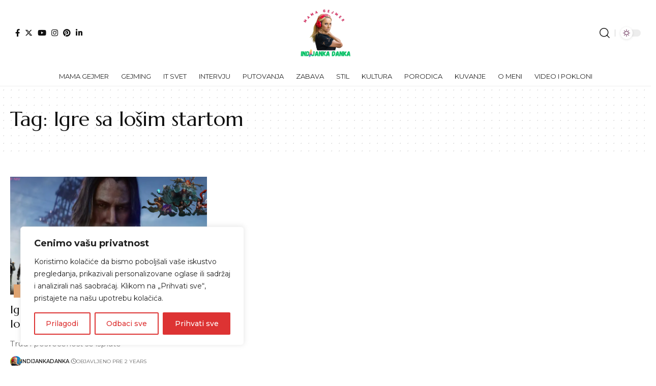

--- FILE ---
content_type: text/html; charset=utf-8
request_url: https://www.google.com/recaptcha/api2/aframe
body_size: 267
content:
<!DOCTYPE HTML><html><head><meta http-equiv="content-type" content="text/html; charset=UTF-8"></head><body><script nonce="KsCqwdIyQYfYzdFdj_mKdA">/** Anti-fraud and anti-abuse applications only. See google.com/recaptcha */ try{var clients={'sodar':'https://pagead2.googlesyndication.com/pagead/sodar?'};window.addEventListener("message",function(a){try{if(a.source===window.parent){var b=JSON.parse(a.data);var c=clients[b['id']];if(c){var d=document.createElement('img');d.src=c+b['params']+'&rc='+(localStorage.getItem("rc::a")?sessionStorage.getItem("rc::b"):"");window.document.body.appendChild(d);sessionStorage.setItem("rc::e",parseInt(sessionStorage.getItem("rc::e")||0)+1);localStorage.setItem("rc::h",'1767551596215');}}}catch(b){}});window.parent.postMessage("_grecaptcha_ready", "*");}catch(b){}</script></body></html>